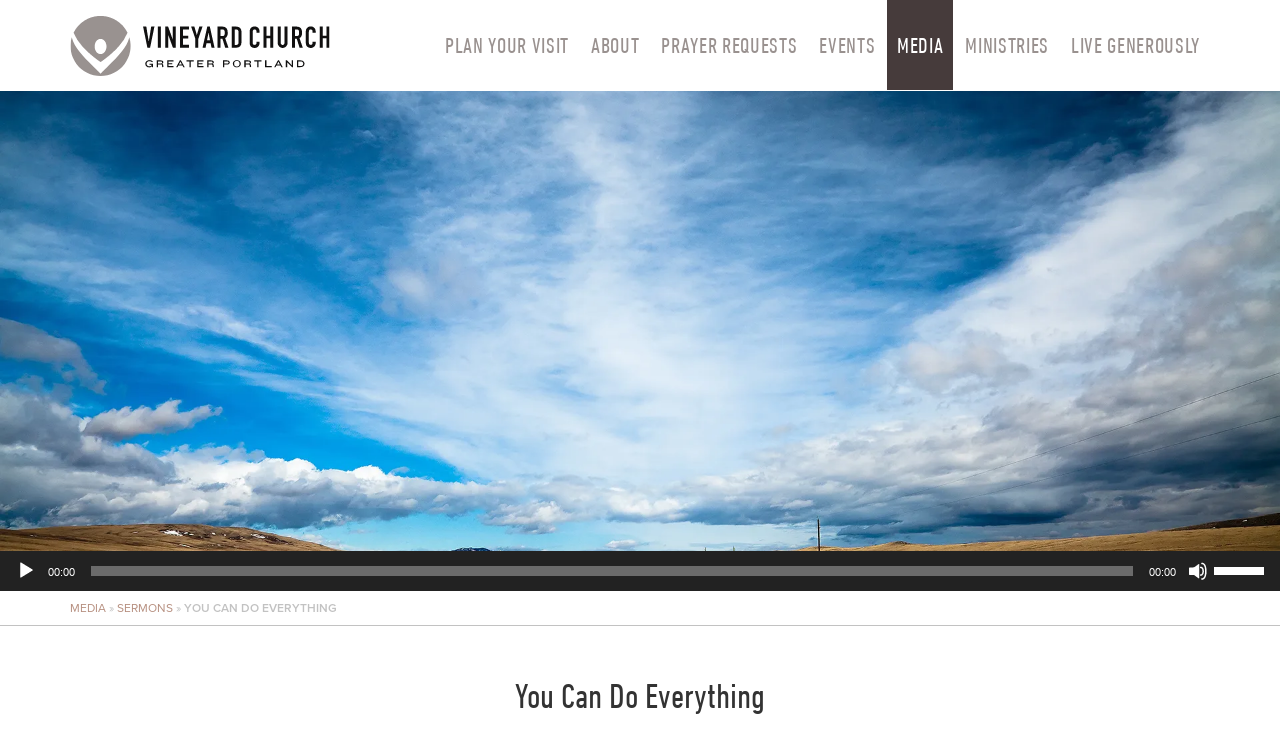

--- FILE ---
content_type: text/html; charset=UTF-8
request_url: https://vineyardportland.org/sermons/can-everything-mario-maston/
body_size: 25472
content:
<!DOCTYPE html>
<html class="no-js" lang="en-US">
<head>
  <meta charset="utf-8">
  <meta http-equiv="X-UA-Compatible" content="IE=edge"><script type="text/javascript">(window.NREUM||(NREUM={})).init={ajax:{deny_list:["bam.nr-data.net"]},feature_flags:["soft_nav"]};(window.NREUM||(NREUM={})).loader_config={licenseKey:"bf148200f7",applicationID:"235627705",browserID:"235628682"};;/*! For license information please see nr-loader-rum-1.308.0.min.js.LICENSE.txt */
(()=>{var e,t,r={163:(e,t,r)=>{"use strict";r.d(t,{j:()=>E});var n=r(384),i=r(1741);var a=r(2555);r(860).K7.genericEvents;const s="experimental.resources",o="register",c=e=>{if(!e||"string"!=typeof e)return!1;try{document.createDocumentFragment().querySelector(e)}catch{return!1}return!0};var d=r(2614),u=r(944),l=r(8122);const f="[data-nr-mask]",g=e=>(0,l.a)(e,(()=>{const e={feature_flags:[],experimental:{allow_registered_children:!1,resources:!1},mask_selector:"*",block_selector:"[data-nr-block]",mask_input_options:{color:!1,date:!1,"datetime-local":!1,email:!1,month:!1,number:!1,range:!1,search:!1,tel:!1,text:!1,time:!1,url:!1,week:!1,textarea:!1,select:!1,password:!0}};return{ajax:{deny_list:void 0,block_internal:!0,enabled:!0,autoStart:!0},api:{get allow_registered_children(){return e.feature_flags.includes(o)||e.experimental.allow_registered_children},set allow_registered_children(t){e.experimental.allow_registered_children=t},duplicate_registered_data:!1},browser_consent_mode:{enabled:!1},distributed_tracing:{enabled:void 0,exclude_newrelic_header:void 0,cors_use_newrelic_header:void 0,cors_use_tracecontext_headers:void 0,allowed_origins:void 0},get feature_flags(){return e.feature_flags},set feature_flags(t){e.feature_flags=t},generic_events:{enabled:!0,autoStart:!0},harvest:{interval:30},jserrors:{enabled:!0,autoStart:!0},logging:{enabled:!0,autoStart:!0},metrics:{enabled:!0,autoStart:!0},obfuscate:void 0,page_action:{enabled:!0},page_view_event:{enabled:!0,autoStart:!0},page_view_timing:{enabled:!0,autoStart:!0},performance:{capture_marks:!1,capture_measures:!1,capture_detail:!0,resources:{get enabled(){return e.feature_flags.includes(s)||e.experimental.resources},set enabled(t){e.experimental.resources=t},asset_types:[],first_party_domains:[],ignore_newrelic:!0}},privacy:{cookies_enabled:!0},proxy:{assets:void 0,beacon:void 0},session:{expiresMs:d.wk,inactiveMs:d.BB},session_replay:{autoStart:!0,enabled:!1,preload:!1,sampling_rate:10,error_sampling_rate:100,collect_fonts:!1,inline_images:!1,fix_stylesheets:!0,mask_all_inputs:!0,get mask_text_selector(){return e.mask_selector},set mask_text_selector(t){c(t)?e.mask_selector="".concat(t,",").concat(f):""===t||null===t?e.mask_selector=f:(0,u.R)(5,t)},get block_class(){return"nr-block"},get ignore_class(){return"nr-ignore"},get mask_text_class(){return"nr-mask"},get block_selector(){return e.block_selector},set block_selector(t){c(t)?e.block_selector+=",".concat(t):""!==t&&(0,u.R)(6,t)},get mask_input_options(){return e.mask_input_options},set mask_input_options(t){t&&"object"==typeof t?e.mask_input_options={...t,password:!0}:(0,u.R)(7,t)}},session_trace:{enabled:!0,autoStart:!0},soft_navigations:{enabled:!0,autoStart:!0},spa:{enabled:!0,autoStart:!0},ssl:void 0,user_actions:{enabled:!0,elementAttributes:["id","className","tagName","type"]}}})());var p=r(6154),m=r(9324);let h=0;const v={buildEnv:m.F3,distMethod:m.Xs,version:m.xv,originTime:p.WN},b={consented:!1},y={appMetadata:{},get consented(){return this.session?.state?.consent||b.consented},set consented(e){b.consented=e},customTransaction:void 0,denyList:void 0,disabled:!1,harvester:void 0,isolatedBacklog:!1,isRecording:!1,loaderType:void 0,maxBytes:3e4,obfuscator:void 0,onerror:void 0,ptid:void 0,releaseIds:{},session:void 0,timeKeeper:void 0,registeredEntities:[],jsAttributesMetadata:{bytes:0},get harvestCount(){return++h}},_=e=>{const t=(0,l.a)(e,y),r=Object.keys(v).reduce((e,t)=>(e[t]={value:v[t],writable:!1,configurable:!0,enumerable:!0},e),{});return Object.defineProperties(t,r)};var w=r(5701);const x=e=>{const t=e.startsWith("http");e+="/",r.p=t?e:"https://"+e};var R=r(7836),k=r(3241);const A={accountID:void 0,trustKey:void 0,agentID:void 0,licenseKey:void 0,applicationID:void 0,xpid:void 0},S=e=>(0,l.a)(e,A),T=new Set;function E(e,t={},r,s){let{init:o,info:c,loader_config:d,runtime:u={},exposed:l=!0}=t;if(!c){const e=(0,n.pV)();o=e.init,c=e.info,d=e.loader_config}e.init=g(o||{}),e.loader_config=S(d||{}),c.jsAttributes??={},p.bv&&(c.jsAttributes.isWorker=!0),e.info=(0,a.D)(c);const f=e.init,m=[c.beacon,c.errorBeacon];T.has(e.agentIdentifier)||(f.proxy.assets&&(x(f.proxy.assets),m.push(f.proxy.assets)),f.proxy.beacon&&m.push(f.proxy.beacon),e.beacons=[...m],function(e){const t=(0,n.pV)();Object.getOwnPropertyNames(i.W.prototype).forEach(r=>{const n=i.W.prototype[r];if("function"!=typeof n||"constructor"===n)return;let a=t[r];e[r]&&!1!==e.exposed&&"micro-agent"!==e.runtime?.loaderType&&(t[r]=(...t)=>{const n=e[r](...t);return a?a(...t):n})})}(e),(0,n.US)("activatedFeatures",w.B)),u.denyList=[...f.ajax.deny_list||[],...f.ajax.block_internal?m:[]],u.ptid=e.agentIdentifier,u.loaderType=r,e.runtime=_(u),T.has(e.agentIdentifier)||(e.ee=R.ee.get(e.agentIdentifier),e.exposed=l,(0,k.W)({agentIdentifier:e.agentIdentifier,drained:!!w.B?.[e.agentIdentifier],type:"lifecycle",name:"initialize",feature:void 0,data:e.config})),T.add(e.agentIdentifier)}},384:(e,t,r)=>{"use strict";r.d(t,{NT:()=>s,US:()=>u,Zm:()=>o,bQ:()=>d,dV:()=>c,pV:()=>l});var n=r(6154),i=r(1863),a=r(1910);const s={beacon:"bam.nr-data.net",errorBeacon:"bam.nr-data.net"};function o(){return n.gm.NREUM||(n.gm.NREUM={}),void 0===n.gm.newrelic&&(n.gm.newrelic=n.gm.NREUM),n.gm.NREUM}function c(){let e=o();return e.o||(e.o={ST:n.gm.setTimeout,SI:n.gm.setImmediate||n.gm.setInterval,CT:n.gm.clearTimeout,XHR:n.gm.XMLHttpRequest,REQ:n.gm.Request,EV:n.gm.Event,PR:n.gm.Promise,MO:n.gm.MutationObserver,FETCH:n.gm.fetch,WS:n.gm.WebSocket},(0,a.i)(...Object.values(e.o))),e}function d(e,t){let r=o();r.initializedAgents??={},t.initializedAt={ms:(0,i.t)(),date:new Date},r.initializedAgents[e]=t}function u(e,t){o()[e]=t}function l(){return function(){let e=o();const t=e.info||{};e.info={beacon:s.beacon,errorBeacon:s.errorBeacon,...t}}(),function(){let e=o();const t=e.init||{};e.init={...t}}(),c(),function(){let e=o();const t=e.loader_config||{};e.loader_config={...t}}(),o()}},782:(e,t,r)=>{"use strict";r.d(t,{T:()=>n});const n=r(860).K7.pageViewTiming},860:(e,t,r)=>{"use strict";r.d(t,{$J:()=>u,K7:()=>c,P3:()=>d,XX:()=>i,Yy:()=>o,df:()=>a,qY:()=>n,v4:()=>s});const n="events",i="jserrors",a="browser/blobs",s="rum",o="browser/logs",c={ajax:"ajax",genericEvents:"generic_events",jserrors:i,logging:"logging",metrics:"metrics",pageAction:"page_action",pageViewEvent:"page_view_event",pageViewTiming:"page_view_timing",sessionReplay:"session_replay",sessionTrace:"session_trace",softNav:"soft_navigations",spa:"spa"},d={[c.pageViewEvent]:1,[c.pageViewTiming]:2,[c.metrics]:3,[c.jserrors]:4,[c.spa]:5,[c.ajax]:6,[c.sessionTrace]:7,[c.softNav]:8,[c.sessionReplay]:9,[c.logging]:10,[c.genericEvents]:11},u={[c.pageViewEvent]:s,[c.pageViewTiming]:n,[c.ajax]:n,[c.spa]:n,[c.softNav]:n,[c.metrics]:i,[c.jserrors]:i,[c.sessionTrace]:a,[c.sessionReplay]:a,[c.logging]:o,[c.genericEvents]:"ins"}},944:(e,t,r)=>{"use strict";r.d(t,{R:()=>i});var n=r(3241);function i(e,t){"function"==typeof console.debug&&(console.debug("New Relic Warning: https://github.com/newrelic/newrelic-browser-agent/blob/main/docs/warning-codes.md#".concat(e),t),(0,n.W)({agentIdentifier:null,drained:null,type:"data",name:"warn",feature:"warn",data:{code:e,secondary:t}}))}},1687:(e,t,r)=>{"use strict";r.d(t,{Ak:()=>d,Ze:()=>f,x3:()=>u});var n=r(3241),i=r(7836),a=r(3606),s=r(860),o=r(2646);const c={};function d(e,t){const r={staged:!1,priority:s.P3[t]||0};l(e),c[e].get(t)||c[e].set(t,r)}function u(e,t){e&&c[e]&&(c[e].get(t)&&c[e].delete(t),p(e,t,!1),c[e].size&&g(e))}function l(e){if(!e)throw new Error("agentIdentifier required");c[e]||(c[e]=new Map)}function f(e="",t="feature",r=!1){if(l(e),!e||!c[e].get(t)||r)return p(e,t);c[e].get(t).staged=!0,g(e)}function g(e){const t=Array.from(c[e]);t.every(([e,t])=>t.staged)&&(t.sort((e,t)=>e[1].priority-t[1].priority),t.forEach(([t])=>{c[e].delete(t),p(e,t)}))}function p(e,t,r=!0){const s=e?i.ee.get(e):i.ee,c=a.i.handlers;if(!s.aborted&&s.backlog&&c){if((0,n.W)({agentIdentifier:e,type:"lifecycle",name:"drain",feature:t}),r){const e=s.backlog[t],r=c[t];if(r){for(let t=0;e&&t<e.length;++t)m(e[t],r);Object.entries(r).forEach(([e,t])=>{Object.values(t||{}).forEach(t=>{t[0]?.on&&t[0]?.context()instanceof o.y&&t[0].on(e,t[1])})})}}s.isolatedBacklog||delete c[t],s.backlog[t]=null,s.emit("drain-"+t,[])}}function m(e,t){var r=e[1];Object.values(t[r]||{}).forEach(t=>{var r=e[0];if(t[0]===r){var n=t[1],i=e[3],a=e[2];n.apply(i,a)}})}},1738:(e,t,r)=>{"use strict";r.d(t,{U:()=>g,Y:()=>f});var n=r(3241),i=r(9908),a=r(1863),s=r(944),o=r(5701),c=r(3969),d=r(8362),u=r(860),l=r(4261);function f(e,t,r,a){const f=a||r;!f||f[e]&&f[e]!==d.d.prototype[e]||(f[e]=function(){(0,i.p)(c.xV,["API/"+e+"/called"],void 0,u.K7.metrics,r.ee),(0,n.W)({agentIdentifier:r.agentIdentifier,drained:!!o.B?.[r.agentIdentifier],type:"data",name:"api",feature:l.Pl+e,data:{}});try{return t.apply(this,arguments)}catch(e){(0,s.R)(23,e)}})}function g(e,t,r,n,s){const o=e.info;null===r?delete o.jsAttributes[t]:o.jsAttributes[t]=r,(s||null===r)&&(0,i.p)(l.Pl+n,[(0,a.t)(),t,r],void 0,"session",e.ee)}},1741:(e,t,r)=>{"use strict";r.d(t,{W:()=>a});var n=r(944),i=r(4261);class a{#e(e,...t){if(this[e]!==a.prototype[e])return this[e](...t);(0,n.R)(35,e)}addPageAction(e,t){return this.#e(i.hG,e,t)}register(e){return this.#e(i.eY,e)}recordCustomEvent(e,t){return this.#e(i.fF,e,t)}setPageViewName(e,t){return this.#e(i.Fw,e,t)}setCustomAttribute(e,t,r){return this.#e(i.cD,e,t,r)}noticeError(e,t){return this.#e(i.o5,e,t)}setUserId(e,t=!1){return this.#e(i.Dl,e,t)}setApplicationVersion(e){return this.#e(i.nb,e)}setErrorHandler(e){return this.#e(i.bt,e)}addRelease(e,t){return this.#e(i.k6,e,t)}log(e,t){return this.#e(i.$9,e,t)}start(){return this.#e(i.d3)}finished(e){return this.#e(i.BL,e)}recordReplay(){return this.#e(i.CH)}pauseReplay(){return this.#e(i.Tb)}addToTrace(e){return this.#e(i.U2,e)}setCurrentRouteName(e){return this.#e(i.PA,e)}interaction(e){return this.#e(i.dT,e)}wrapLogger(e,t,r){return this.#e(i.Wb,e,t,r)}measure(e,t){return this.#e(i.V1,e,t)}consent(e){return this.#e(i.Pv,e)}}},1863:(e,t,r)=>{"use strict";function n(){return Math.floor(performance.now())}r.d(t,{t:()=>n})},1910:(e,t,r)=>{"use strict";r.d(t,{i:()=>a});var n=r(944);const i=new Map;function a(...e){return e.every(e=>{if(i.has(e))return i.get(e);const t="function"==typeof e?e.toString():"",r=t.includes("[native code]"),a=t.includes("nrWrapper");return r||a||(0,n.R)(64,e?.name||t),i.set(e,r),r})}},2555:(e,t,r)=>{"use strict";r.d(t,{D:()=>o,f:()=>s});var n=r(384),i=r(8122);const a={beacon:n.NT.beacon,errorBeacon:n.NT.errorBeacon,licenseKey:void 0,applicationID:void 0,sa:void 0,queueTime:void 0,applicationTime:void 0,ttGuid:void 0,user:void 0,account:void 0,product:void 0,extra:void 0,jsAttributes:{},userAttributes:void 0,atts:void 0,transactionName:void 0,tNamePlain:void 0};function s(e){try{return!!e.licenseKey&&!!e.errorBeacon&&!!e.applicationID}catch(e){return!1}}const o=e=>(0,i.a)(e,a)},2614:(e,t,r)=>{"use strict";r.d(t,{BB:()=>s,H3:()=>n,g:()=>d,iL:()=>c,tS:()=>o,uh:()=>i,wk:()=>a});const n="NRBA",i="SESSION",a=144e5,s=18e5,o={STARTED:"session-started",PAUSE:"session-pause",RESET:"session-reset",RESUME:"session-resume",UPDATE:"session-update"},c={SAME_TAB:"same-tab",CROSS_TAB:"cross-tab"},d={OFF:0,FULL:1,ERROR:2}},2646:(e,t,r)=>{"use strict";r.d(t,{y:()=>n});class n{constructor(e){this.contextId=e}}},2843:(e,t,r)=>{"use strict";r.d(t,{G:()=>a,u:()=>i});var n=r(3878);function i(e,t=!1,r,i){(0,n.DD)("visibilitychange",function(){if(t)return void("hidden"===document.visibilityState&&e());e(document.visibilityState)},r,i)}function a(e,t,r){(0,n.sp)("pagehide",e,t,r)}},3241:(e,t,r)=>{"use strict";r.d(t,{W:()=>a});var n=r(6154);const i="newrelic";function a(e={}){try{n.gm.dispatchEvent(new CustomEvent(i,{detail:e}))}catch(e){}}},3606:(e,t,r)=>{"use strict";r.d(t,{i:()=>a});var n=r(9908);a.on=s;var i=a.handlers={};function a(e,t,r,a){s(a||n.d,i,e,t,r)}function s(e,t,r,i,a){a||(a="feature"),e||(e=n.d);var s=t[a]=t[a]||{};(s[r]=s[r]||[]).push([e,i])}},3878:(e,t,r)=>{"use strict";function n(e,t){return{capture:e,passive:!1,signal:t}}function i(e,t,r=!1,i){window.addEventListener(e,t,n(r,i))}function a(e,t,r=!1,i){document.addEventListener(e,t,n(r,i))}r.d(t,{DD:()=>a,jT:()=>n,sp:()=>i})},3969:(e,t,r)=>{"use strict";r.d(t,{TZ:()=>n,XG:()=>o,rs:()=>i,xV:()=>s,z_:()=>a});const n=r(860).K7.metrics,i="sm",a="cm",s="storeSupportabilityMetrics",o="storeEventMetrics"},4234:(e,t,r)=>{"use strict";r.d(t,{W:()=>a});var n=r(7836),i=r(1687);class a{constructor(e,t){this.agentIdentifier=e,this.ee=n.ee.get(e),this.featureName=t,this.blocked=!1}deregisterDrain(){(0,i.x3)(this.agentIdentifier,this.featureName)}}},4261:(e,t,r)=>{"use strict";r.d(t,{$9:()=>d,BL:()=>o,CH:()=>g,Dl:()=>_,Fw:()=>y,PA:()=>h,Pl:()=>n,Pv:()=>k,Tb:()=>l,U2:()=>a,V1:()=>R,Wb:()=>x,bt:()=>b,cD:()=>v,d3:()=>w,dT:()=>c,eY:()=>p,fF:()=>f,hG:()=>i,k6:()=>s,nb:()=>m,o5:()=>u});const n="api-",i="addPageAction",a="addToTrace",s="addRelease",o="finished",c="interaction",d="log",u="noticeError",l="pauseReplay",f="recordCustomEvent",g="recordReplay",p="register",m="setApplicationVersion",h="setCurrentRouteName",v="setCustomAttribute",b="setErrorHandler",y="setPageViewName",_="setUserId",w="start",x="wrapLogger",R="measure",k="consent"},5289:(e,t,r)=>{"use strict";r.d(t,{GG:()=>s,Qr:()=>c,sB:()=>o});var n=r(3878),i=r(6389);function a(){return"undefined"==typeof document||"complete"===document.readyState}function s(e,t){if(a())return e();const r=(0,i.J)(e),s=setInterval(()=>{a()&&(clearInterval(s),r())},500);(0,n.sp)("load",r,t)}function o(e){if(a())return e();(0,n.DD)("DOMContentLoaded",e)}function c(e){if(a())return e();(0,n.sp)("popstate",e)}},5607:(e,t,r)=>{"use strict";r.d(t,{W:()=>n});const n=(0,r(9566).bz)()},5701:(e,t,r)=>{"use strict";r.d(t,{B:()=>a,t:()=>s});var n=r(3241);const i=new Set,a={};function s(e,t){const r=t.agentIdentifier;a[r]??={},e&&"object"==typeof e&&(i.has(r)||(t.ee.emit("rumresp",[e]),a[r]=e,i.add(r),(0,n.W)({agentIdentifier:r,loaded:!0,drained:!0,type:"lifecycle",name:"load",feature:void 0,data:e})))}},6154:(e,t,r)=>{"use strict";r.d(t,{OF:()=>c,RI:()=>i,WN:()=>u,bv:()=>a,eN:()=>l,gm:()=>s,mw:()=>o,sb:()=>d});var n=r(1863);const i="undefined"!=typeof window&&!!window.document,a="undefined"!=typeof WorkerGlobalScope&&("undefined"!=typeof self&&self instanceof WorkerGlobalScope&&self.navigator instanceof WorkerNavigator||"undefined"!=typeof globalThis&&globalThis instanceof WorkerGlobalScope&&globalThis.navigator instanceof WorkerNavigator),s=i?window:"undefined"!=typeof WorkerGlobalScope&&("undefined"!=typeof self&&self instanceof WorkerGlobalScope&&self||"undefined"!=typeof globalThis&&globalThis instanceof WorkerGlobalScope&&globalThis),o=Boolean("hidden"===s?.document?.visibilityState),c=/iPad|iPhone|iPod/.test(s.navigator?.userAgent),d=c&&"undefined"==typeof SharedWorker,u=((()=>{const e=s.navigator?.userAgent?.match(/Firefox[/\s](\d+\.\d+)/);Array.isArray(e)&&e.length>=2&&e[1]})(),Date.now()-(0,n.t)()),l=()=>"undefined"!=typeof PerformanceNavigationTiming&&s?.performance?.getEntriesByType("navigation")?.[0]?.responseStart},6389:(e,t,r)=>{"use strict";function n(e,t=500,r={}){const n=r?.leading||!1;let i;return(...r)=>{n&&void 0===i&&(e.apply(this,r),i=setTimeout(()=>{i=clearTimeout(i)},t)),n||(clearTimeout(i),i=setTimeout(()=>{e.apply(this,r)},t))}}function i(e){let t=!1;return(...r)=>{t||(t=!0,e.apply(this,r))}}r.d(t,{J:()=>i,s:()=>n})},6630:(e,t,r)=>{"use strict";r.d(t,{T:()=>n});const n=r(860).K7.pageViewEvent},7699:(e,t,r)=>{"use strict";r.d(t,{It:()=>a,KC:()=>o,No:()=>i,qh:()=>s});var n=r(860);const i=16e3,a=1e6,s="SESSION_ERROR",o={[n.K7.logging]:!0,[n.K7.genericEvents]:!1,[n.K7.jserrors]:!1,[n.K7.ajax]:!1}},7836:(e,t,r)=>{"use strict";r.d(t,{P:()=>o,ee:()=>c});var n=r(384),i=r(8990),a=r(2646),s=r(5607);const o="nr@context:".concat(s.W),c=function e(t,r){var n={},s={},u={},l=!1;try{l=16===r.length&&d.initializedAgents?.[r]?.runtime.isolatedBacklog}catch(e){}var f={on:p,addEventListener:p,removeEventListener:function(e,t){var r=n[e];if(!r)return;for(var i=0;i<r.length;i++)r[i]===t&&r.splice(i,1)},emit:function(e,r,n,i,a){!1!==a&&(a=!0);if(c.aborted&&!i)return;t&&a&&t.emit(e,r,n);var o=g(n);m(e).forEach(e=>{e.apply(o,r)});var d=v()[s[e]];d&&d.push([f,e,r,o]);return o},get:h,listeners:m,context:g,buffer:function(e,t){const r=v();if(t=t||"feature",f.aborted)return;Object.entries(e||{}).forEach(([e,n])=>{s[n]=t,t in r||(r[t]=[])})},abort:function(){f._aborted=!0,Object.keys(f.backlog).forEach(e=>{delete f.backlog[e]})},isBuffering:function(e){return!!v()[s[e]]},debugId:r,backlog:l?{}:t&&"object"==typeof t.backlog?t.backlog:{},isolatedBacklog:l};return Object.defineProperty(f,"aborted",{get:()=>{let e=f._aborted||!1;return e||(t&&(e=t.aborted),e)}}),f;function g(e){return e&&e instanceof a.y?e:e?(0,i.I)(e,o,()=>new a.y(o)):new a.y(o)}function p(e,t){n[e]=m(e).concat(t)}function m(e){return n[e]||[]}function h(t){return u[t]=u[t]||e(f,t)}function v(){return f.backlog}}(void 0,"globalEE"),d=(0,n.Zm)();d.ee||(d.ee=c)},8122:(e,t,r)=>{"use strict";r.d(t,{a:()=>i});var n=r(944);function i(e,t){try{if(!e||"object"!=typeof e)return(0,n.R)(3);if(!t||"object"!=typeof t)return(0,n.R)(4);const r=Object.create(Object.getPrototypeOf(t),Object.getOwnPropertyDescriptors(t)),a=0===Object.keys(r).length?e:r;for(let s in a)if(void 0!==e[s])try{if(null===e[s]){r[s]=null;continue}Array.isArray(e[s])&&Array.isArray(t[s])?r[s]=Array.from(new Set([...e[s],...t[s]])):"object"==typeof e[s]&&"object"==typeof t[s]?r[s]=i(e[s],t[s]):r[s]=e[s]}catch(e){r[s]||(0,n.R)(1,e)}return r}catch(e){(0,n.R)(2,e)}}},8362:(e,t,r)=>{"use strict";r.d(t,{d:()=>a});var n=r(9566),i=r(1741);class a extends i.W{agentIdentifier=(0,n.LA)(16)}},8374:(e,t,r)=>{r.nc=(()=>{try{return document?.currentScript?.nonce}catch(e){}return""})()},8990:(e,t,r)=>{"use strict";r.d(t,{I:()=>i});var n=Object.prototype.hasOwnProperty;function i(e,t,r){if(n.call(e,t))return e[t];var i=r();if(Object.defineProperty&&Object.keys)try{return Object.defineProperty(e,t,{value:i,writable:!0,enumerable:!1}),i}catch(e){}return e[t]=i,i}},9324:(e,t,r)=>{"use strict";r.d(t,{F3:()=>i,Xs:()=>a,xv:()=>n});const n="1.308.0",i="PROD",a="CDN"},9566:(e,t,r)=>{"use strict";r.d(t,{LA:()=>o,bz:()=>s});var n=r(6154);const i="xxxxxxxx-xxxx-4xxx-yxxx-xxxxxxxxxxxx";function a(e,t){return e?15&e[t]:16*Math.random()|0}function s(){const e=n.gm?.crypto||n.gm?.msCrypto;let t,r=0;return e&&e.getRandomValues&&(t=e.getRandomValues(new Uint8Array(30))),i.split("").map(e=>"x"===e?a(t,r++).toString(16):"y"===e?(3&a()|8).toString(16):e).join("")}function o(e){const t=n.gm?.crypto||n.gm?.msCrypto;let r,i=0;t&&t.getRandomValues&&(r=t.getRandomValues(new Uint8Array(e)));const s=[];for(var o=0;o<e;o++)s.push(a(r,i++).toString(16));return s.join("")}},9908:(e,t,r)=>{"use strict";r.d(t,{d:()=>n,p:()=>i});var n=r(7836).ee.get("handle");function i(e,t,r,i,a){a?(a.buffer([e],i),a.emit(e,t,r)):(n.buffer([e],i),n.emit(e,t,r))}}},n={};function i(e){var t=n[e];if(void 0!==t)return t.exports;var a=n[e]={exports:{}};return r[e](a,a.exports,i),a.exports}i.m=r,i.d=(e,t)=>{for(var r in t)i.o(t,r)&&!i.o(e,r)&&Object.defineProperty(e,r,{enumerable:!0,get:t[r]})},i.f={},i.e=e=>Promise.all(Object.keys(i.f).reduce((t,r)=>(i.f[r](e,t),t),[])),i.u=e=>"nr-rum-1.308.0.min.js",i.o=(e,t)=>Object.prototype.hasOwnProperty.call(e,t),e={},t="NRBA-1.308.0.PROD:",i.l=(r,n,a,s)=>{if(e[r])e[r].push(n);else{var o,c;if(void 0!==a)for(var d=document.getElementsByTagName("script"),u=0;u<d.length;u++){var l=d[u];if(l.getAttribute("src")==r||l.getAttribute("data-webpack")==t+a){o=l;break}}if(!o){c=!0;var f={296:"sha512-+MIMDsOcckGXa1EdWHqFNv7P+JUkd5kQwCBr3KE6uCvnsBNUrdSt4a/3/L4j4TxtnaMNjHpza2/erNQbpacJQA=="};(o=document.createElement("script")).charset="utf-8",i.nc&&o.setAttribute("nonce",i.nc),o.setAttribute("data-webpack",t+a),o.src=r,0!==o.src.indexOf(window.location.origin+"/")&&(o.crossOrigin="anonymous"),f[s]&&(o.integrity=f[s])}e[r]=[n];var g=(t,n)=>{o.onerror=o.onload=null,clearTimeout(p);var i=e[r];if(delete e[r],o.parentNode&&o.parentNode.removeChild(o),i&&i.forEach(e=>e(n)),t)return t(n)},p=setTimeout(g.bind(null,void 0,{type:"timeout",target:o}),12e4);o.onerror=g.bind(null,o.onerror),o.onload=g.bind(null,o.onload),c&&document.head.appendChild(o)}},i.r=e=>{"undefined"!=typeof Symbol&&Symbol.toStringTag&&Object.defineProperty(e,Symbol.toStringTag,{value:"Module"}),Object.defineProperty(e,"__esModule",{value:!0})},i.p="https://js-agent.newrelic.com/",(()=>{var e={374:0,840:0};i.f.j=(t,r)=>{var n=i.o(e,t)?e[t]:void 0;if(0!==n)if(n)r.push(n[2]);else{var a=new Promise((r,i)=>n=e[t]=[r,i]);r.push(n[2]=a);var s=i.p+i.u(t),o=new Error;i.l(s,r=>{if(i.o(e,t)&&(0!==(n=e[t])&&(e[t]=void 0),n)){var a=r&&("load"===r.type?"missing":r.type),s=r&&r.target&&r.target.src;o.message="Loading chunk "+t+" failed: ("+a+": "+s+")",o.name="ChunkLoadError",o.type=a,o.request=s,n[1](o)}},"chunk-"+t,t)}};var t=(t,r)=>{var n,a,[s,o,c]=r,d=0;if(s.some(t=>0!==e[t])){for(n in o)i.o(o,n)&&(i.m[n]=o[n]);if(c)c(i)}for(t&&t(r);d<s.length;d++)a=s[d],i.o(e,a)&&e[a]&&e[a][0](),e[a]=0},r=self["webpackChunk:NRBA-1.308.0.PROD"]=self["webpackChunk:NRBA-1.308.0.PROD"]||[];r.forEach(t.bind(null,0)),r.push=t.bind(null,r.push.bind(r))})(),(()=>{"use strict";i(8374);var e=i(8362),t=i(860);const r=Object.values(t.K7);var n=i(163);var a=i(9908),s=i(1863),o=i(4261),c=i(1738);var d=i(1687),u=i(4234),l=i(5289),f=i(6154),g=i(944),p=i(384);const m=e=>f.RI&&!0===e?.privacy.cookies_enabled;function h(e){return!!(0,p.dV)().o.MO&&m(e)&&!0===e?.session_trace.enabled}var v=i(6389),b=i(7699);class y extends u.W{constructor(e,t){super(e.agentIdentifier,t),this.agentRef=e,this.abortHandler=void 0,this.featAggregate=void 0,this.loadedSuccessfully=void 0,this.onAggregateImported=new Promise(e=>{this.loadedSuccessfully=e}),this.deferred=Promise.resolve(),!1===e.init[this.featureName].autoStart?this.deferred=new Promise((t,r)=>{this.ee.on("manual-start-all",(0,v.J)(()=>{(0,d.Ak)(e.agentIdentifier,this.featureName),t()}))}):(0,d.Ak)(e.agentIdentifier,t)}importAggregator(e,t,r={}){if(this.featAggregate)return;const n=async()=>{let n;await this.deferred;try{if(m(e.init)){const{setupAgentSession:t}=await i.e(296).then(i.bind(i,3305));n=t(e)}}catch(e){(0,g.R)(20,e),this.ee.emit("internal-error",[e]),(0,a.p)(b.qh,[e],void 0,this.featureName,this.ee)}try{if(!this.#t(this.featureName,n,e.init))return(0,d.Ze)(this.agentIdentifier,this.featureName),void this.loadedSuccessfully(!1);const{Aggregate:i}=await t();this.featAggregate=new i(e,r),e.runtime.harvester.initializedAggregates.push(this.featAggregate),this.loadedSuccessfully(!0)}catch(e){(0,g.R)(34,e),this.abortHandler?.(),(0,d.Ze)(this.agentIdentifier,this.featureName,!0),this.loadedSuccessfully(!1),this.ee&&this.ee.abort()}};f.RI?(0,l.GG)(()=>n(),!0):n()}#t(e,r,n){if(this.blocked)return!1;switch(e){case t.K7.sessionReplay:return h(n)&&!!r;case t.K7.sessionTrace:return!!r;default:return!0}}}var _=i(6630),w=i(2614),x=i(3241);class R extends y{static featureName=_.T;constructor(e){var t;super(e,_.T),this.setupInspectionEvents(e.agentIdentifier),t=e,(0,c.Y)(o.Fw,function(e,r){"string"==typeof e&&("/"!==e.charAt(0)&&(e="/"+e),t.runtime.customTransaction=(r||"http://custom.transaction")+e,(0,a.p)(o.Pl+o.Fw,[(0,s.t)()],void 0,void 0,t.ee))},t),this.importAggregator(e,()=>i.e(296).then(i.bind(i,3943)))}setupInspectionEvents(e){const t=(t,r)=>{t&&(0,x.W)({agentIdentifier:e,timeStamp:t.timeStamp,loaded:"complete"===t.target.readyState,type:"window",name:r,data:t.target.location+""})};(0,l.sB)(e=>{t(e,"DOMContentLoaded")}),(0,l.GG)(e=>{t(e,"load")}),(0,l.Qr)(e=>{t(e,"navigate")}),this.ee.on(w.tS.UPDATE,(t,r)=>{(0,x.W)({agentIdentifier:e,type:"lifecycle",name:"session",data:r})})}}class k extends e.d{constructor(e){var t;(super(),f.gm)?(this.features={},(0,p.bQ)(this.agentIdentifier,this),this.desiredFeatures=new Set(e.features||[]),this.desiredFeatures.add(R),(0,n.j)(this,e,e.loaderType||"agent"),t=this,(0,c.Y)(o.cD,function(e,r,n=!1){if("string"==typeof e){if(["string","number","boolean"].includes(typeof r)||null===r)return(0,c.U)(t,e,r,o.cD,n);(0,g.R)(40,typeof r)}else(0,g.R)(39,typeof e)},t),function(e){(0,c.Y)(o.Dl,function(t,r=!1){if("string"!=typeof t&&null!==t)return void(0,g.R)(41,typeof t);const n=e.info.jsAttributes["enduser.id"];r&&null!=n&&n!==t?(0,a.p)(o.Pl+"setUserIdAndResetSession",[t],void 0,"session",e.ee):(0,c.U)(e,"enduser.id",t,o.Dl,!0)},e)}(this),function(e){(0,c.Y)(o.nb,function(t){if("string"==typeof t||null===t)return(0,c.U)(e,"application.version",t,o.nb,!1);(0,g.R)(42,typeof t)},e)}(this),function(e){(0,c.Y)(o.d3,function(){e.ee.emit("manual-start-all")},e)}(this),function(e){(0,c.Y)(o.Pv,function(t=!0){if("boolean"==typeof t){if((0,a.p)(o.Pl+o.Pv,[t],void 0,"session",e.ee),e.runtime.consented=t,t){const t=e.features.page_view_event;t.onAggregateImported.then(e=>{const r=t.featAggregate;e&&!r.sentRum&&r.sendRum()})}}else(0,g.R)(65,typeof t)},e)}(this),this.run()):(0,g.R)(21)}get config(){return{info:this.info,init:this.init,loader_config:this.loader_config,runtime:this.runtime}}get api(){return this}run(){try{const e=function(e){const t={};return r.forEach(r=>{t[r]=!!e[r]?.enabled}),t}(this.init),n=[...this.desiredFeatures];n.sort((e,r)=>t.P3[e.featureName]-t.P3[r.featureName]),n.forEach(r=>{if(!e[r.featureName]&&r.featureName!==t.K7.pageViewEvent)return;if(r.featureName===t.K7.spa)return void(0,g.R)(67);const n=function(e){switch(e){case t.K7.ajax:return[t.K7.jserrors];case t.K7.sessionTrace:return[t.K7.ajax,t.K7.pageViewEvent];case t.K7.sessionReplay:return[t.K7.sessionTrace];case t.K7.pageViewTiming:return[t.K7.pageViewEvent];default:return[]}}(r.featureName).filter(e=>!(e in this.features));n.length>0&&(0,g.R)(36,{targetFeature:r.featureName,missingDependencies:n}),this.features[r.featureName]=new r(this)})}catch(e){(0,g.R)(22,e);for(const e in this.features)this.features[e].abortHandler?.();const t=(0,p.Zm)();delete t.initializedAgents[this.agentIdentifier]?.features,delete this.sharedAggregator;return t.ee.get(this.agentIdentifier).abort(),!1}}}var A=i(2843),S=i(782);class T extends y{static featureName=S.T;constructor(e){super(e,S.T),f.RI&&((0,A.u)(()=>(0,a.p)("docHidden",[(0,s.t)()],void 0,S.T,this.ee),!0),(0,A.G)(()=>(0,a.p)("winPagehide",[(0,s.t)()],void 0,S.T,this.ee)),this.importAggregator(e,()=>i.e(296).then(i.bind(i,2117))))}}var E=i(3969);class I extends y{static featureName=E.TZ;constructor(e){super(e,E.TZ),f.RI&&document.addEventListener("securitypolicyviolation",e=>{(0,a.p)(E.xV,["Generic/CSPViolation/Detected"],void 0,this.featureName,this.ee)}),this.importAggregator(e,()=>i.e(296).then(i.bind(i,9623)))}}new k({features:[R,T,I],loaderType:"lite"})})()})();</script>
  <title>You Can Do Everything - Vineyard Church of Greater Portland</title>
  <meta name="viewport" content="width=device-width, initial-scale=1">
  <script type="text/javascript" src="//use.typekit.net/cxv5xyd.js"></script>
  <script type="text/javascript">try{Typekit.load();}catch(e){}</script>
  <link href="/wp-content/themes/portland-vineyard/favicon.ico" rel="shortcut icon">
  <meta name='robots' content='index, follow, max-image-preview:large, max-snippet:-1, max-video-preview:-1' />

	<!-- This site is optimized with the Yoast SEO plugin v26.7 - https://yoast.com/wordpress/plugins/seo/ -->
	<link rel="canonical" href="https://vineyardportland.org/sermons/can-everything-mario-maston/" />
	<meta property="og:locale" content="en_US" />
	<meta property="og:type" content="article" />
	<meta property="og:title" content="You Can Do Everything - Vineyard Church of Greater Portland" />
	<meta property="og:url" content="https://vineyardportland.org/sermons/can-everything-mario-maston/" />
	<meta property="og:site_name" content="Vineyard Church of Greater Portland" />
	<meta property="article:publisher" content="https://www.facebook.com/vineyardchurchofgreaterportland" />
	<meta property="article:modified_time" content="2015-04-09T13:02:06+00:00" />
	<script type="application/ld+json" class="yoast-schema-graph">{"@context":"https://schema.org","@graph":[{"@type":"WebPage","@id":"https://vineyardportland.org/sermons/can-everything-mario-maston/","url":"https://vineyardportland.org/sermons/can-everything-mario-maston/","name":"You Can Do Everything - Vineyard Church of Greater Portland","isPartOf":{"@id":"https://vineyardportland.org/#website"},"datePublished":"2014-07-27T16:47:27+00:00","dateModified":"2015-04-09T13:02:06+00:00","breadcrumb":{"@id":"https://vineyardportland.org/sermons/can-everything-mario-maston/#breadcrumb"},"inLanguage":"en-US","potentialAction":[{"@type":"ReadAction","target":["https://vineyardportland.org/sermons/can-everything-mario-maston/"]}]},{"@type":"BreadcrumbList","@id":"https://vineyardportland.org/sermons/can-everything-mario-maston/#breadcrumb","itemListElement":[{"@type":"ListItem","position":1,"name":"Sermons","item":"https://vineyardportland.org/sermons/"},{"@type":"ListItem","position":2,"name":"You Can Do Everything"}]},{"@type":"WebSite","@id":"https://vineyardportland.org/#website","url":"https://vineyardportland.org/","name":"Vineyard Church of Greater Portland","description":"","potentialAction":[{"@type":"SearchAction","target":{"@type":"EntryPoint","urlTemplate":"https://vineyardportland.org/?s={search_term_string}"},"query-input":{"@type":"PropertyValueSpecification","valueRequired":true,"valueName":"search_term_string"}}],"inLanguage":"en-US"}]}</script>
	<!-- / Yoast SEO plugin. -->


<link rel='dns-prefetch' href='//ajax.googleapis.com' />
<link rel='dns-prefetch' href='//stats.wp.com' />
<link rel='dns-prefetch' href='//v0.wordpress.com' />
<link rel='preconnect' href='//i0.wp.com' />
<link rel="alternate" title="oEmbed (JSON)" type="application/json+oembed" href="https://vineyardportland.org/wp-json/oembed/1.0/embed?url=https%3A%2F%2Fvineyardportland.org%2Fsermons%2Fcan-everything-mario-maston%2F" />
<link rel="alternate" title="oEmbed (XML)" type="text/xml+oembed" href="https://vineyardportland.org/wp-json/oembed/1.0/embed?url=https%3A%2F%2Fvineyardportland.org%2Fsermons%2Fcan-everything-mario-maston%2F&#038;format=xml" />
<style id='wp-img-auto-sizes-contain-inline-css' type='text/css'>
img:is([sizes=auto i],[sizes^="auto," i]){contain-intrinsic-size:3000px 1500px}
/*# sourceURL=wp-img-auto-sizes-contain-inline-css */
</style>
<style id='wp-emoji-styles-inline-css' type='text/css'>

	img.wp-smiley, img.emoji {
		display: inline !important;
		border: none !important;
		box-shadow: none !important;
		height: 1em !important;
		width: 1em !important;
		margin: 0 0.07em !important;
		vertical-align: -0.1em !important;
		background: none !important;
		padding: 0 !important;
	}
/*# sourceURL=wp-emoji-styles-inline-css */
</style>
<link rel='stylesheet' id='events-manager-css' href='/wp-content/plugins/events-manager/includes/css/events-manager.min.css?ver=7.2.3.1' type='text/css' media='all' />
<style id='events-manager-inline-css' type='text/css'>
body .em { --font-family : inherit; --font-weight : inherit; --font-size : 1em; --line-height : inherit; }
/*# sourceURL=events-manager-inline-css */
</style>
<link rel='stylesheet' id='__EPYT__style-css' href='/wp-content/plugins/youtube-embed-plus/styles/ytprefs.min.css?ver=14.2.4' type='text/css' media='all' />
<style id='__EPYT__style-inline-css' type='text/css'>

                .epyt-gallery-thumb {
                        width: 33.333%;
                }
                
/*# sourceURL=__EPYT__style-inline-css */
</style>
<link rel='stylesheet' id='roots_main-css' href='/wp-content/themes/portland-vineyard/assets/css/main.min.css?ver=41db8e2350e0d3df21d4d315b9baa6b7' type='text/css' media='all' />
<script type="text/javascript" src="//ajax.googleapis.com/ajax/libs/jquery/1.11.0/jquery.min.js" id="jquery-js"></script>
<script>window.jQuery || document.write('<script src="https://vineyardportland.org/wp-content/themes/portland-vineyard/assets/js/vendor/jquery-1.11.0.min.js"><\/script>')</script>
<script type="text/javascript" src="/wp-includes/js/jquery/ui/core.min.js?ver=1.13.3" id="jquery-ui-core-js"></script>
<script type="text/javascript" src="/wp-includes/js/jquery/ui/mouse.min.js?ver=1.13.3" id="jquery-ui-mouse-js"></script>
<script type="text/javascript" src="/wp-includes/js/jquery/ui/sortable.min.js?ver=1.13.3" id="jquery-ui-sortable-js"></script>
<script type="text/javascript" src="/wp-includes/js/jquery/ui/datepicker.min.js?ver=1.13.3" id="jquery-ui-datepicker-js"></script>
<script type="text/javascript" id="jquery-ui-datepicker-js-after">
/* <![CDATA[ */
jQuery(function(jQuery){jQuery.datepicker.setDefaults({"closeText":"Close","currentText":"Today","monthNames":["January","February","March","April","May","June","July","August","September","October","November","December"],"monthNamesShort":["Jan","Feb","Mar","Apr","May","Jun","Jul","Aug","Sep","Oct","Nov","Dec"],"nextText":"Next","prevText":"Previous","dayNames":["Sunday","Monday","Tuesday","Wednesday","Thursday","Friday","Saturday"],"dayNamesShort":["Sun","Mon","Tue","Wed","Thu","Fri","Sat"],"dayNamesMin":["S","M","T","W","T","F","S"],"dateFormat":"MM d, yy","firstDay":0,"isRTL":false});});
//# sourceURL=jquery-ui-datepicker-js-after
/* ]]> */
</script>
<script type="text/javascript" src="/wp-includes/js/jquery/ui/resizable.min.js?ver=1.13.3" id="jquery-ui-resizable-js"></script>
<script type="text/javascript" src="/wp-includes/js/jquery/ui/draggable.min.js?ver=1.13.3" id="jquery-ui-draggable-js"></script>
<script type="text/javascript" src="/wp-includes/js/jquery/ui/controlgroup.min.js?ver=1.13.3" id="jquery-ui-controlgroup-js"></script>
<script type="text/javascript" src="/wp-includes/js/jquery/ui/checkboxradio.min.js?ver=1.13.3" id="jquery-ui-checkboxradio-js"></script>
<script type="text/javascript" src="/wp-includes/js/jquery/ui/button.min.js?ver=1.13.3" id="jquery-ui-button-js"></script>
<script type="text/javascript" src="/wp-includes/js/jquery/ui/dialog.min.js?ver=1.13.3" id="jquery-ui-dialog-js"></script>
<script type="text/javascript" id="events-manager-js-extra">
/* <![CDATA[ */
var EM = {"ajaxurl":"https://vineyardportland.org/wp-admin/admin-ajax.php","locationajaxurl":"https://vineyardportland.org/wp-admin/admin-ajax.php?action=locations_search","firstDay":"0","locale":"en","dateFormat":"yy-mm-dd","ui_css":"https://vineyardportland.org/wp-content/plugins/events-manager/includes/css/jquery-ui/build.min.css","show24hours":"0","is_ssl":"1","autocomplete_limit":"10","calendar":{"breakpoints":{"small":560,"medium":908,"large":false},"month_format":"M Y"},"phone":"","datepicker":{"format":"m/d/Y"},"search":{"breakpoints":{"small":650,"medium":850,"full":false}},"url":"https://vineyardportland.org/wp-content/plugins/events-manager","assets":{"input.em-uploader":{"js":{"em-uploader":{"url":"https://vineyardportland.org/wp-content/plugins/events-manager/includes/js/em-uploader.js?v=7.2.3.1","event":"em_uploader_ready"}}},".em-event-editor":{"js":{"event-editor":{"url":"https://vineyardportland.org/wp-content/plugins/events-manager/includes/js/events-manager-event-editor.js?v=7.2.3.1","event":"em_event_editor_ready"}},"css":{"event-editor":"https://vineyardportland.org/wp-content/plugins/events-manager/includes/css/events-manager-event-editor.min.css?v=7.2.3.1"}},".em-recurrence-sets, .em-timezone":{"js":{"luxon":{"url":"luxon/luxon.js?v=7.2.3.1","event":"em_luxon_ready"}}},".em-booking-form, #em-booking-form, .em-booking-recurring, .em-event-booking-form":{"js":{"em-bookings":{"url":"https://vineyardportland.org/wp-content/plugins/events-manager/includes/js/bookingsform.js?v=7.2.3.1","event":"em_booking_form_js_loaded"}}},"#em-opt-archetypes":{"js":{"archetypes":"https://vineyardportland.org/wp-content/plugins/events-manager/includes/js/admin-archetype-editor.js?v=7.2.3.1","archetypes_ms":"https://vineyardportland.org/wp-content/plugins/events-manager/includes/js/admin-archetypes.js?v=7.2.3.1","qs":"qs/qs.js?v=7.2.3.1"}}},"cached":"","bookingInProgress":"Please wait while the booking is being submitted.","tickets_save":"Save Ticket","bookingajaxurl":"https://vineyardportland.org/wp-admin/admin-ajax.php","bookings_export_save":"Export Bookings","bookings_settings_save":"Save Settings","booking_delete":"Are you sure you want to delete?","booking_offset":"30","bookings":{"submit_button":{"text":{"default":"Send your booking","free":"Send your booking","payment":"Send your booking","processing":"Processing ..."}},"update_listener":""},"bb_full":"Sold Out","bb_book":"Book Now","bb_booking":"Booking...","bb_booked":"Booking Submitted","bb_error":"Booking Error. Try again?","bb_cancel":"Cancel","bb_canceling":"Canceling...","bb_cancelled":"Cancelled","bb_cancel_error":"Cancellation Error. Try again?","txt_search":"Search","txt_searching":"Searching...","txt_loading":"Loading..."};
//# sourceURL=events-manager-js-extra
/* ]]> */
</script>
<script type="text/javascript" src="/wp-content/plugins/events-manager/includes/js/events-manager.js?ver=7.2.3.1" id="events-manager-js"></script>
<script type="text/javascript" id="__ytprefs__-js-extra">
/* <![CDATA[ */
var _EPYT_ = {"ajaxurl":"https://vineyardportland.org/wp-admin/admin-ajax.php","security":"18daf815a1","gallery_scrolloffset":"20","eppathtoscripts":"https://vineyardportland.org/wp-content/plugins/youtube-embed-plus/scripts/","eppath":"https://vineyardportland.org/wp-content/plugins/youtube-embed-plus/","epresponsiveselector":"[\"iframe.__youtube_prefs_widget__\"]","epdovol":"1","version":"14.2.4","evselector":"iframe.__youtube_prefs__[src], iframe[src*=\"youtube.com/embed/\"], iframe[src*=\"youtube-nocookie.com/embed/\"]","ajax_compat":"","maxres_facade":"eager","ytapi_load":"light","pause_others":"","stopMobileBuffer":"1","facade_mode":"","not_live_on_channel":""};
//# sourceURL=__ytprefs__-js-extra
/* ]]> */
</script>
<script type="text/javascript" src="/wp-content/plugins/youtube-embed-plus/scripts/ytprefs.min.js?ver=14.2.4" id="__ytprefs__-js"></script>
<script type="text/javascript" src="/wp-content/themes/portland-vineyard/assets/js/vendor/modernizr-2.7.0.min.js" id="modernizr-js"></script>
<link rel="https://api.w.org/" href="https://vineyardportland.org/wp-json/" /><link rel="EditURI" type="application/rsd+xml" title="RSD" href="https://vineyardportland.org/xmlrpc.php?rsd" />
<meta name="generator" content="WordPress 6.9" />
<link rel='shortlink' href='https://vineyardportland.org/?p=2203' />
            <script type="text/javascript"><!--
                                function powerpress_pinw(pinw_url){window.open(pinw_url, 'PowerPressPlayer','toolbar=0,status=0,resizable=1,width=460,height=320');	return false;}
                //-->

                // tabnab protection
                window.addEventListener('load', function () {
                    // make all links have rel="noopener noreferrer"
                    document.querySelectorAll('a[target="_blank"]').forEach(link => {
                        link.setAttribute('rel', 'noopener noreferrer');
                    });
                });
            </script>
            	<style>img#wpstats{display:none}</style>
		<link rel="icon" href="https://i0.wp.com/vineyardportland.org/wp-content/uploads/2017/05/cropped-favicon.jpg?fit=32%2C32&#038;ssl=1" sizes="32x32" />
<link rel="icon" href="https://i0.wp.com/vineyardportland.org/wp-content/uploads/2017/05/cropped-favicon.jpg?fit=192%2C192&#038;ssl=1" sizes="192x192" />
<link rel="apple-touch-icon" href="https://i0.wp.com/vineyardportland.org/wp-content/uploads/2017/05/cropped-favicon.jpg?fit=180%2C180&#038;ssl=1" />
<meta name="msapplication-TileImage" content="https://i0.wp.com/vineyardportland.org/wp-content/uploads/2017/05/cropped-favicon.jpg?fit=270%2C270&#038;ssl=1" />
  <link type="text/css" rel="stylesheet" href="//fast.fonts.net/cssapi/273663e8-2817-4168-ae4d-f16730cf1ba9.css"/>
  <!--[if lt IE 9]> <script src="/wp-content/themes/portland-vineyard/assets/js/vendor/respond.js"></script> <![endif]-->

  <link rel="alternate" type="application/rss+xml" title="Vineyard Church of Greater Portland Feed" href="https://vineyardportland.org/feed/">

  <script>
    (function(i,s,o,g,r,a,m){i['GoogleAnalyticsObject']=r;i[r]=i[r]||function(){
    (i[r].q=i[r].q||[]).push(arguments)},i[r].l=1*new Date();a=s.createElement(o),
    m=s.getElementsByTagName(o)[0];a.async=1;a.src=g;m.parentNode.insertBefore(a,m)
    })(window,document,'script','//www.google-analytics.com/analytics.js','ga');

    ga('create', 'UA-51639509-1', 'vineyardportland.org');
    ga('send', 'pageview');
  </script>
  <meta name="google-site-verification" content="rANZqTAROiR43ehkwkHqSXhVaLUB6MyQlBWRsEBFVo4" />
<link rel='stylesheet' id='mediaelement-css' href='/wp-includes/js/mediaelement/mediaelementplayer-legacy.min.css?ver=4.2.17' type='text/css' media='all' />
<link rel='stylesheet' id='wp-mediaelement-css' href='/wp-includes/js/mediaelement/wp-mediaelement.min.css?ver=6.9' type='text/css' media='all' />
</head>
<body class="wp-singular podcast-template-default single single-podcast postid-2203 wp-theme-portland-vineyard">

  <header class="banner" role="banner">

    <div class="container">
        <div class="row">
            <div class="col-lg-12">

                <a class="brand" href="https://vineyardportland.org/">
                    <svg xmlns="http://www.w3.org/2000/svg" viewBox="0 0 432 100.22"><defs><style>.cls-1{fill:#111010;}.cls-2{fill:#999290;}</style></defs><title>Pv-logo-horizon-01</title><g id="Layer_2" data-name="Layer 2"><g id="New_Artwork" data-name="New Artwork"><path class="cls-1" d="M132.74,53.12h-4.47l-7.2-35.36h5.37l4,24.69h.1l4.07-24.69H140Z"/><path class="cls-1" d="M145.66,17.75h5.07V53.12h-5.07Z"/><path class="cls-1" d="M157.93,17.75h4.87l7.65,21.31h.1V17.75h5.07V53.12h-4.77l-7.75-21.26H163V53.12h-5.07Z"/><path class="cls-1" d="M182.66,17.75h15.1v4.77h-10V32.9h8.74v4.77h-8.74V48h10v5.07h-15.1Z"/><path class="cls-1" d="M208.24,38.16l-7-20.41h5.36l4.07,14.06h.1l4.07-14.06h5.36l-7,20.41v15h-5.07Z"/><path class="cls-1" d="M228.16,17.75h4.22l7.9,35.36h-5.06l-1.49-7.6h-6.9l-1.49,7.6h-5.06Zm2.13,10.18h-.1l-2.48,12.81h5.06Z"/><path class="cls-1" d="M245.24,17.75h8.15q8.94,0,8.94,10.38a13.13,13.13,0,0,1-1,5.29A7.5,7.5,0,0,1,258,37l5.46,16.14h-5.36L253.34,38h-3v15.1h-5.07Zm5.07,15.8h2.88a5.07,5.07,0,0,0,2.13-.37,2.73,2.73,0,0,0,1.22-1.07,4.52,4.52,0,0,0,.57-1.71,16.43,16.43,0,0,0,.15-2.36,16.41,16.41,0,0,0-.15-2.36,4.23,4.23,0,0,0-.62-1.74,2.79,2.79,0,0,0-1.32-1.07,5.94,5.94,0,0,0-2.23-.35h-2.63Z"/><path class="cls-1" d="M268.88,17.75h7.5q4.32,0,6.61,2.41a9.4,9.4,0,0,1,2.28,6.73V43.43q0,5-2.41,7.33t-6.93,2.36h-7.05ZM274,48.35h2.33a3.76,3.76,0,0,0,3-1.07,5.16,5.16,0,0,0,.89-3.35v-17a5.36,5.36,0,0,0-.84-3.23,3.62,3.62,0,0,0-3.08-1.14H274Z"/><path class="cls-1" d="M315.37,45.22a8,8,0,0,1-.62,3.13A8.16,8.16,0,0,1,313,51a8.49,8.49,0,0,1-2.56,1.79,7.5,7.5,0,0,1-3.15.67,11.31,11.31,0,0,1-2.93-.4,7.11,7.11,0,0,1-2.68-1.37,7.37,7.37,0,0,1-2-2.56,9.18,9.18,0,0,1-.77-4V25.6a8.62,8.62,0,0,1,.6-3.23,7.57,7.57,0,0,1,1.69-2.58,7.87,7.87,0,0,1,2.61-1.72,8.77,8.77,0,0,1,3.35-.62,8.31,8.31,0,0,1,3.23.62A7.74,7.74,0,0,1,313,19.81a8,8,0,0,1,1.71,2.68,9.12,9.12,0,0,1,.62,3.4v2h-5.06V26.19a4.09,4.09,0,0,0-.85-2.58,2.74,2.74,0,0,0-2.28-1.09,2.58,2.58,0,0,0-2.51,1.17,6.24,6.24,0,0,0-.62,3V44.72a4.66,4.66,0,0,0,.67,2.58,2.64,2.64,0,0,0,2.41,1,3.66,3.66,0,0,0,1.07-.17A2.8,2.8,0,0,0,310,46.51a4.43,4.43,0,0,0,.3-1.74V43h5.06Z"/><path class="cls-1" d="M322,17.75H327V32.9h6.26V17.75h5.07V53.12h-5.07V37.37H327V53.12H322Z"/><path class="cls-1" d="M362,45.17a8.06,8.06,0,0,1-.65,3.23A8.34,8.34,0,0,1,357,52.77a8.15,8.15,0,0,1-6.36,0,8.31,8.31,0,0,1-4.37-4.37,8,8,0,0,1-.65-3.23V17.75h5.07V44.67a3.79,3.79,0,0,0,.89,2.78,3.24,3.24,0,0,0,4.47,0,3.79,3.79,0,0,0,.9-2.78V17.75H362Z"/><path class="cls-1" d="M369.27,17.75h8.15q8.94,0,8.94,10.38a13.13,13.13,0,0,1-1,5.29A7.49,7.49,0,0,1,382,37l5.47,16.14h-5.37L377.36,38h-3v15.1h-5.07Zm5.07,15.8h2.88a5.09,5.09,0,0,0,2.14-.37,2.74,2.74,0,0,0,1.22-1.07,4.57,4.57,0,0,0,.57-1.71,16.43,16.43,0,0,0,.15-2.36,16.41,16.41,0,0,0-.15-2.36,4.28,4.28,0,0,0-.62-1.74,2.81,2.81,0,0,0-1.32-1.07,5.94,5.94,0,0,0-2.23-.35h-2.63Z"/><path class="cls-1" d="M409,45.22a8.08,8.08,0,0,1-.62,3.13A8.25,8.25,0,0,1,406.67,51a8.53,8.53,0,0,1-2.56,1.79,7.51,7.51,0,0,1-3.15.67A11.27,11.27,0,0,1,398,53a7.09,7.09,0,0,1-2.68-1.37,7.34,7.34,0,0,1-2-2.56,9.22,9.22,0,0,1-.77-4V25.6a8.62,8.62,0,0,1,.6-3.23,7.61,7.61,0,0,1,1.69-2.58,7.84,7.84,0,0,1,2.61-1.72,8.77,8.77,0,0,1,3.35-.62,8.33,8.33,0,0,1,3.23.62,7.77,7.77,0,0,1,2.58,1.74,8.05,8.05,0,0,1,1.71,2.68,9.18,9.18,0,0,1,.62,3.4v2h-5.07V26.19a4.09,4.09,0,0,0-.84-2.58,2.74,2.74,0,0,0-2.29-1.09,2.58,2.58,0,0,0-2.51,1.17,6.28,6.28,0,0,0-.62,3V44.72a4.68,4.68,0,0,0,.67,2.58,2.64,2.64,0,0,0,2.41,1,3.68,3.68,0,0,0,1.07-.17,2.8,2.8,0,0,0,1.81-1.66,4.48,4.48,0,0,0,.3-1.74V43H409Z"/><path class="cls-1" d="M415.61,17.75h5.07V32.9h6.26V17.75H432V53.12h-5.07V37.37h-6.26V53.12h-5.07Z"/><path class="cls-1" d="M136.23,85.48l-.32-1.53a5.8,5.8,0,0,1-4.56,2c-4,0-6.62-2.76-6.62-5.91v-.21c0-3.22,2.84-6.08,7-6.08A8,8,0,0,1,137.47,76l-1.33,1.34a6.72,6.72,0,0,0-4.44-1.82c-3.17,0-4.83,2-4.83,4.24v.19c0,2.21,1.78,4.19,4.68,4.19,2.2,0,3.76-1.34,3.76-2.71v-.12h-3.49V79.63h5.77v5.85Z"/><path class="cls-1" d="M153.6,85.48c-.58,0-.83-.8-.9-1.82l-.07-1.16c-.07-1.12-.53-1.6-2.66-1.6h-4v4.58h-2.13V74.14H150c3.4,0,4.93,1.36,4.93,3.12,0,1.24-.63,2.42-2.84,2.82,2.21.17,2.69,1.18,2.71,2.5l0,.94a2.53,2.53,0,0,0,.7,1.91v0Zm-.8-7.95c0-.81-.67-1.62-2.49-1.62H146v3.4h4.55c1.57,0,2.3-.75,2.3-1.65Z"/><path class="cls-1" d="M161.36,85.48V74.14h10.3v1.77h-8.17v2.91h6.28v1.72h-6.28v3.17h8.17v1.77Z"/><path class="cls-1" d="M188.17,85.48l-1.5-2.81H180l-1.45,2.81h-2.25l6.13-11.34h1.77l6.23,11.34Zm-4.89-9.12-2.47,4.76h5Z"/><path class="cls-1" d="M200.66,75.92v9.57h-2.13V75.92h-5V74.14h12v1.77Z"/><path class="cls-1" d="M211.58,85.48V74.14h10.3v1.77H213.7v2.91H220v1.72H213.7v3.17h8.17v1.77Z"/><path class="cls-1" d="M237.7,85.48c-.58,0-.83-.8-.9-1.82l-.07-1.16c-.07-1.12-.53-1.6-2.66-1.6h-4v4.58h-2.13V74.14h6.18c3.4,0,4.94,1.36,4.94,3.12,0,1.24-.63,2.42-2.84,2.82,2.21.17,2.69,1.18,2.71,2.5l0,.94a2.51,2.51,0,0,0,.7,1.91v0Zm-.8-7.95c0-.81-.66-1.62-2.48-1.62h-4.36v3.4h4.54c1.57,0,2.3-.75,2.3-1.65Z"/><path class="cls-1" d="M260.65,81.24H256.6v4.24h-2.11V74.14h6.16c3.4,0,4.93,1.41,4.93,3.49v.07C265.59,79.8,264.06,81.24,260.65,81.24Zm2.81-3.61c0-1-.75-1.72-2.5-1.72H256.6v3.63h4.46c1.75,0,2.4-.82,2.4-1.77Z"/><path class="cls-1" d="M277.43,85.92c-4,0-6.62-2.89-6.62-5.91v-.37c0-3.07,2.61-5.91,6.62-5.91s6.64,2.84,6.64,5.91V80C284.06,83,281.46,85.92,277.43,85.92Zm4.49-6.25a4.5,4.5,0,0,0-9,0v.27a4.5,4.5,0,0,0,9,0Z"/><path class="cls-1" d="M299.8,85.48c-.58,0-.83-.8-.9-1.82l-.07-1.16c-.07-1.12-.53-1.6-2.66-1.6h-4v4.58H290V74.14h6.18c3.4,0,4.94,1.36,4.94,3.12,0,1.24-.63,2.42-2.84,2.82,2.21.17,2.69,1.18,2.71,2.5l0,.94a2.51,2.51,0,0,0,.7,1.91v0Zm-.8-7.95c0-.81-.66-1.62-2.48-1.62h-4.36v3.4h4.54c1.57,0,2.3-.75,2.3-1.65Z"/><path class="cls-1" d="M313.7,75.92v9.57h-2.13V75.92h-5V74.14h12v1.77Z"/><path class="cls-1" d="M324.62,85.48V74.14h2.13v9.57h8.87v1.77Z"/><path class="cls-1" d="M351.71,85.48l-1.5-2.81h-6.65l-1.45,2.81h-2.25L346,74.14h1.77L354,85.48Zm-4.88-9.12-2.47,4.76h5Z"/><path class="cls-1" d="M369.45,85.48l-7.37-7.59-.72-.8v8.39h-2.13V74.14h2l7.15,7.58.73.82V74.14h2.13V85.48Z"/><path class="cls-1" d="M383.74,85.48h-5.8V74.14h5.8c4,0,6.57,2.43,6.57,5.5V80C390.31,83,387.76,85.48,383.74,85.48Zm4.44-5.8c0-2.2-1.72-3.76-4.49-3.76h-3.63v7.83h3.63c2.77,0,4.49-1.6,4.49-3.8Z"/><path class="cls-2" d="M19.65,50.73c12.47,14,28.07,24.69,30.47,26.3,2.4-1.61,18-12.27,30.44-26.3A78.17,78.17,0,0,0,95.09,28a50.11,50.11,0,0,0-90,0A78.17,78.17,0,0,0,19.65,50.73ZM50.11,38.27C55.56,38.27,60,44,60,51s-4.44,12.7-9.89,12.7S40.22,58,40.22,51,44.66,38.27,50.11,38.27Z"/><path class="cls-2" d="M95.79,42.76c-6,15.23-24.57,33-35.69,43.55-4.81,4.59-9.35,8.92-9.42,9.88H49.53c-.07-1-4.61-5.29-9.42-9.88C29,75.73,10.4,58,4.42,42.76a71.19,71.19,0,0,1-2.33-7,50.11,50.11,0,1,0,96,0A71.14,71.14,0,0,1,95.79,42.76Z"/></g></g></svg>                </a>

                <div class="nav-wrap">
                                            <div class="primary">
                            <ul id="menu-primary-navigation" class="nav nav-pills"><li class="menu-plan-your-visit"><a href="https://vineyardportland.org/first-time/plan-your-visit/">PLAN YOUR VISIT</a></li>
<li class="dropdown menu-about"><a href="https://vineyardportland.org/about/">About</a><div class="dropdown-wrapper"><div class="container"><ul>	<li class="menu-our-values"><a href="https://vineyardportland.org/about/values/">Our Values</a></li>
	<li class="menu-our-pastoral-couple"><a href="https://vineyardportland.org/about/pastors/">Our Pastoral Couple</a></li>
	<li class="menu-our-history"><a href="https://vineyardportland.org/about/church-history/">Our History</a></li>
	<li class="menu-staff-leadership"><a href="https://vineyardportland.org/about/staff-leadership/">Staff &#038; Leadership</a></li>
	<li class="menu-connect-with-us"><a href="https://vineyardportland.org/about/connect-us/">Connect with Us</a></li>
</ul></div></div></li>
<li class="menu-prayer-requests"><a href="https://vineyardportland.org/about/prayer-requests/">Prayer Requests</a></li>
<li class="menu-events"><a href="https://vineyardportland.org/events/">Events</a></li>
<li class="dropdown menu-themes active"><a href="https://vineyardportland.org/media/">Media</a><div class="dropdown-wrapper"><div class="container"><ul>	<li class="menu-vid-votionals"><a href="https://vineyardportland.org/vlog/">Vid-Votionals</a></li>
	<li class=" menu-blog"><a href="https://vineyardportland.org/blog/">Blog</a></li>
	<li class="menu-sermons"><a href="/sermons">Sermons</a></li>
	<li class="menu-live-stream-sermons"><a href="https://vineyardportland.org/live-stream-sermons/">Live Stream Sermons</a></li>
</ul></div></div></li>
<li class="dropdown menu-ministries"><a href="https://vineyardportland.org/connect/">Ministries</a><div class="dropdown-wrapper"><div class="container"><ul>	<li class="menu-ministries"><a href="https://vineyardportland.org/connect/ministries/">Ministries</a></li>
	<li class="menu-alpha"><a href="https://vineyardportland.org/connect/ministries/alpha/">Alpha</a></li>
	<li class="menu-vineyard-kids"><a href="https://vineyardportland.org/connect/ministries/vineyardkids/">Vineyard Kids</a></li>
	<li class="menu-garden-ministry"><a href="https://vineyardportland.org/connect/ministries/garden/">Garden Ministry</a></li>
	<li class="menu-gather-ministry"><a href="https://vineyardportland.org/connect/ministries/gather-ministry/">Gather Ministry</a></li>
	<li class="menu-hugs"><a href="https://vineyardportland.org/connect/ministries/hugs/">HUGs</a></li>
	<li class="menu-focus"><a href="https://vineyardportland.org/connect/ministries/focus/">FOCUS</a></li>
	<li class="menu-maintenance"><a href="https://vineyardportland.org/connect/ministries/maintenance/">Maintenance</a></li>
	<li class="menu-marriage-family"><a href="https://vineyardportland.org/connect/ministries/marriage-family/">Marriage &#038; Family</a></li>
	<li class="menu-mens-ministry"><a href="https://vineyardportland.org/connect/ministries/mens-ministry/">Men&#8217;s Ministry</a></li>
	<li class="menu-food-pantry"><a href="https://vineyardportland.org/connect/ministries/mercy-ministry/">Food Pantry</a></li>
	<li class="menu-ministry-team"><a href="https://vineyardportland.org/connect/ministries/ministry-team/">Ministry Team</a></li>
	<li class="menu-prayer"><a href="https://vineyardportland.org/connect/ministries/prayer/">Prayer</a></li>
	<li class="menu-rlvt"><a href="https://vineyardportland.org/connect/ministries/rlvt/">RLVT</a></li>
	<li class="menu-local-854"><a href="https://vineyardportland.org/connect/ministries/mrkt/">Local 854</a></li>
	<li class="menu-womens"><a href="https://vineyardportland.org/connect/ministries/womens/">Women&#8217;s</a></li>
	<li class="menu-worship"><a href="https://vineyardportland.org/connect/ministries/worship/">Worship</a></li>
	<li class="menu-youth"><a href="https://vineyardportland.org/?page_id=108">Youth</a></li>
	<li class="menu-get-involved"><a href="https://vineyardportland.org/connect/get-involved/">Get Involved</a></li>
	<li class="menu-vineyard-institute"><a href="https://vineyardportland.org/connect/vineyard-institute/">Vineyard Institute</a></li>
	<li class="menu-life-groups"><a href="https://vineyardportland.org/connect/life-groups/">Life Groups</a></li>
	<li class="menu-intersections"><a href="https://vineyardportland.org/connect/intersections/">Intersections</a></li>
</ul></div></div></li>
<li class="menu-live-generously"><a href="https://vineyardportland.org/give/">LIVE GENEROUSLY</a></li>
</ul><div class="level-three sub-nav"></div>                        </div>

                        <div class="mobile">
                            <button class="toggle">
                                <span class="one"></span>
                                <span class="two"></span>
                                <span class="three"></span>
                            </button>
                            <ul id="mobile-navigation" class="nav nav-pills"><li class="menu-plan-your-visit"><a href="https://vineyardportland.org/first-time/plan-your-visit/">PLAN YOUR VISIT</a></li>
<li class="dropdown menu-about"><a href="https://vineyardportland.org/about/">About</a><div class="dropdown-wrapper"><div class="container"><ul>	<li class="menu-our-values"><a href="https://vineyardportland.org/about/values/">Our Values</a></li>
	<li class="menu-our-pastoral-couple"><a href="https://vineyardportland.org/about/pastors/">Our Pastoral Couple</a></li>
	<li class="menu-our-history"><a href="https://vineyardportland.org/about/church-history/">Our History</a></li>
	<li class="menu-staff-leadership"><a href="https://vineyardportland.org/about/staff-leadership/">Staff &#038; Leadership</a></li>
	<li class="menu-connect-with-us"><a href="https://vineyardportland.org/about/connect-us/">Connect with Us</a></li>
</ul></div></div></li>
<li class="menu-prayer-requests"><a href="https://vineyardportland.org/about/prayer-requests/">Prayer Requests</a></li>
<li class="menu-events"><a href="https://vineyardportland.org/events/">Events</a></li>
<li class="dropdown menu-themes active"><a href="https://vineyardportland.org/media/">Media</a><div class="dropdown-wrapper"><div class="container"><ul>	<li class="menu-vid-votionals"><a href="https://vineyardportland.org/vlog/">Vid-Votionals</a></li>
	<li class=" menu-blog"><a href="https://vineyardportland.org/blog/">Blog</a></li>
	<li class="menu-sermons"><a href="/sermons">Sermons</a></li>
	<li class="menu-live-stream-sermons"><a href="https://vineyardportland.org/live-stream-sermons/">Live Stream Sermons</a></li>
</ul></div></div></li>
<li class="dropdown menu-ministries"><a href="https://vineyardportland.org/connect/">Ministries</a><div class="dropdown-wrapper"><div class="container"><ul>	<li class="menu-ministries"><a href="https://vineyardportland.org/connect/ministries/">Ministries</a></li>
	<li class="menu-alpha"><a href="https://vineyardportland.org/connect/ministries/alpha/">Alpha</a></li>
	<li class="menu-vineyard-kids"><a href="https://vineyardportland.org/connect/ministries/vineyardkids/">Vineyard Kids</a></li>
	<li class="menu-garden-ministry"><a href="https://vineyardportland.org/connect/ministries/garden/">Garden Ministry</a></li>
	<li class="menu-gather-ministry"><a href="https://vineyardportland.org/connect/ministries/gather-ministry/">Gather Ministry</a></li>
	<li class="menu-hugs"><a href="https://vineyardportland.org/connect/ministries/hugs/">HUGs</a></li>
	<li class="menu-focus"><a href="https://vineyardportland.org/connect/ministries/focus/">FOCUS</a></li>
	<li class="menu-maintenance"><a href="https://vineyardportland.org/connect/ministries/maintenance/">Maintenance</a></li>
	<li class="menu-marriage-family"><a href="https://vineyardportland.org/connect/ministries/marriage-family/">Marriage &#038; Family</a></li>
	<li class="menu-mens-ministry"><a href="https://vineyardportland.org/connect/ministries/mens-ministry/">Men&#8217;s Ministry</a></li>
	<li class="menu-food-pantry"><a href="https://vineyardportland.org/connect/ministries/mercy-ministry/">Food Pantry</a></li>
	<li class="menu-ministry-team"><a href="https://vineyardportland.org/connect/ministries/ministry-team/">Ministry Team</a></li>
	<li class="menu-prayer"><a href="https://vineyardportland.org/connect/ministries/prayer/">Prayer</a></li>
	<li class="menu-rlvt"><a href="https://vineyardportland.org/connect/ministries/rlvt/">RLVT</a></li>
	<li class="menu-local-854"><a href="https://vineyardportland.org/connect/ministries/mrkt/">Local 854</a></li>
	<li class="menu-womens"><a href="https://vineyardportland.org/connect/ministries/womens/">Women&#8217;s</a></li>
	<li class="menu-worship"><a href="https://vineyardportland.org/connect/ministries/worship/">Worship</a></li>
	<li class="menu-youth"><a href="https://vineyardportland.org/?page_id=108">Youth</a></li>
	<li class="menu-get-involved"><a href="https://vineyardportland.org/connect/get-involved/">Get Involved</a></li>
	<li class="menu-vineyard-institute"><a href="https://vineyardportland.org/connect/vineyard-institute/">Vineyard Institute</a></li>
	<li class="menu-life-groups"><a href="https://vineyardportland.org/connect/life-groups/">Life Groups</a></li>
	<li class="menu-intersections"><a href="https://vineyardportland.org/connect/intersections/">Intersections</a></li>
</ul></div></div></li>
<li class="menu-live-generously"><a href="https://vineyardportland.org/give/">LIVE GENEROUSLY</a></li>
</ul>                        </div>
                                    </div>


            </div>
        </div>
    </div>


</header>

  
<div class="page-banner has-dates">
    <div class="page-banner-text-wrap">
        <div class="page-banner-text" style="background-image: url(https://i0.wp.com/vineyardportland.org/wp-content/uploads/2014/08/nature-wallpapers-widescreen-wallpaper-hd-wallpaper-background.jpg?resize=1920%2C1000&ssl=1)">

                            <div class="powerpress_player" id="powerpress_player_2357"><audio class="wp-audio-shortcode" id="audio-2203-1" preload="none" style="width: 100%;" controls="controls"><source type="audio/mpeg" src="https://vineyardportland.org/wp-content/uploads/2014/07/MSG-07-27-2014-10-30-MARIO-You-Can-Do-Anything.mp3?_=1" /><a href="https://vineyardportland.org/wp-content/uploads/2014/07/MSG-07-27-2014-10-30-MARIO-You-Can-Do-Anything.mp3">https://vineyardportland.org/wp-content/uploads/2014/07/MSG-07-27-2014-10-30-MARIO-You-Can-Do-Anything.mp3</a></audio></div><p class="powerpress_links powerpress_subscribe_links">Subscribe: <a href="https://vineyardportland.org/sermons/feed/podcast/" class="powerpress_link_subscribe powerpress_link_subscribe_rss" target="_blank" title="Subscribe via RSS" rel="nofollow">RSS</a></p>                    </div>
    </div>
</div>


<div class="breadcrumb">
    <div class="container">
        <div class="row">
            <div class="col-md-12">
                <span><span><a href="/media">Media</a></span> &raquo; </span><span><span><a href="https://vineyardportland.org/sermons/">Sermons</a></span> » <span class="breadcrumb_last" aria-current="page">You Can Do Everything</span></span>            </div>
        </div>
    </div>
</div>

<div class="container">
    <div class="row">
      <div class="entry-header col-sm-12">
        <h1 class="entry-title">
          You Can Do Everything        </h1>
                      <span class="sermon-speaker text-center">
                Mario Maston            </span>
                </div>
    </div>
    <div class="row">
        <div class="col-md-8 col-md-offset-2 col-sm-10 col-sm-offset-1 col-xs-12">
                            <article class="post-2203 podcast type-podcast status-publish hentry category-sermons">
                    <div class="entry-meta">
                        <div class="entry-meta__date">
                            July 27, 2014                        </div>
                    </div>
                    <div class="entry-content">
                                            </div>
                </article>
                    </div>
    </div>
</div>

<section class="related-post">
    <div class="container">
        <div class="row">
            <div class="col-sm-12 text-center">
                <h1 class="sermons__header">Other sermons in this series</h1>
            </div>
        </div>

        <div class="row">
                            
                <div class="related-sermon col-sm-4">
                    <a href="/sermons/the-christ-of-christmas-christ-the-good-news/">
                        <div class="related-sermon__thumbnail" style="background-image: url(https://i0.wp.com/vineyardportland.org/wp-content/uploads/2026/01/Slide2.png?fit=1024%2C576&ssl=1);"></div>
                        <div class="related-sermon__title">
                            The Christ of Christmas - Christ the Good News                        </div>
                        <div class="related-sermon__date">
                            December 21, 2025                        </div>
                    </a>
                </div>

                
                            
                <div class="related-sermon col-sm-4">
                    <a href="/sermons/the-christ-of-christmas-christ-the-promise-2/">
                        <div class="related-sermon__thumbnail" style="background-image: url(https://i0.wp.com/vineyardportland.org/wp-content/uploads/2025/12/Slide2-1.png?fit=1024%2C576&ssl=1);"></div>
                        <div class="related-sermon__title">
                            The Christ of Christmas - Christ the Promise                        </div>
                        <div class="related-sermon__date">
                            December 14, 2025                        </div>
                    </a>
                </div>

                
                            
                <div class="related-sermon col-sm-4">
                    <a href="/sermons/the-christ-of-christmas-christ-the-king-2/">
                        <div class="related-sermon__thumbnail" style="background-image: url(https://i0.wp.com/vineyardportland.org/wp-content/uploads/2025/12/Slide2.png?fit=1024%2C576&ssl=1);"></div>
                        <div class="related-sermon__title">
                            The Christ of Christmas - Christ the King                        </div>
                        <div class="related-sermon__date">
                            December 7, 2025                        </div>
                    </a>
                </div>

                                    </div><div class="row">
                
                            
                <div class="related-sermon col-sm-4">
                    <a href="/sermons/the-christ-of-christmas-christ-the-savior-2/">
                        <div class="related-sermon__thumbnail" style="background-image: url(https://i0.wp.com/vineyardportland.org/wp-content/uploads/2025/12/Christ-the-Savior.png?fit=1024%2C576&ssl=1);"></div>
                        <div class="related-sermon__title">
                            The Christ of Christmas - Christ The Savior                        </div>
                        <div class="related-sermon__date">
                            November 30, 2025                        </div>
                    </a>
                </div>

                
                            
                <div class="related-sermon col-sm-4">
                    <a href="/sermons/the-cup-the-purpose-of-gods-anger-p2/">
                        <div class="related-sermon__thumbnail" style="background-image: url(https://i0.wp.com/vineyardportland.org/wp-content/uploads/2025/11/The-Cup-W9-Title-Slide.png?fit=1024%2C576&ssl=1);"></div>
                        <div class="related-sermon__title">
                            The Cup - The Purpose of God's Anger P2                        </div>
                        <div class="related-sermon__date">
                            November 16, 2025                        </div>
                    </a>
                </div>

                
                            
                <div class="related-sermon col-sm-4">
                    <a href="/sermons/the-cup-the-nature-of-gods-anger-2/">
                        <div class="related-sermon__thumbnail" style="background-image: url(https://i0.wp.com/vineyardportland.org/wp-content/uploads/2025/11/Slide2.png?fit=1024%2C576&ssl=1);"></div>
                        <div class="related-sermon__title">
                            The Cup - The Purpose of God's Anger                        </div>
                        <div class="related-sermon__date">
                            November 9, 2025                        </div>
                    </a>
                </div>

                                    </div><div class="row">
                
                    </div>
    </div>
</section>

  <div class="footer">
    <footer class="content-info container" role="contentinfo">

        <div class="row">
            <div class="col-md-4 col-md-offset-0 col-sm-6 footer-content">
                <section class="widget text-2 widget_text"><h3>WE ARE</h3>			<div class="textwidget"><p>a passionate, Spirit-empowered community, who follow Jesus, celebrate God and expect His presence. We equip each other to serve and impact our neighborhood and the nations.</p>
</div>
		</section>            </div>

            <div class="col-md-4 col-md-offset-0 col-sm-6 footer-content">
                <section class="widget text-3 widget_text"><h3>SERVICE TIMES</h3>			<div class="textwidget"><p>10A<br />
Vineyard Kids and Teen Church meet following announcements.</p>
<h3>Office Hours</h3>
<p>Tuesday-Friday 8:30am-5:00pm</p>
</div>
		</section>            </div>

            <div class="col-md-4 col-md-offset-0 col-sm-12 footer-content">
                <section class="widget text-4 widget_text"><h3>CONTACT</h3>			<div class="textwidget"><p>715 Bridgton Rd.   Westbrook, ME 04092<br />
Phone: (207) 854-8339<br />
Fax: (207) 854-8370<br />
Email: office@vineyardportland.org</p>
</div>
		</section>            </div>
        </div>

        <div class="row">
            <div class="social text-center col-md-12">
                <a class="icon facebook" href="//www.facebook.com/vineyardchurchofgreaterportland" target="_blank"></a>
                <a class="icon twitter" href="https://twitter.com/vineyardgp" target="_blank"></a>
                <a class="icon youtube" href="//www.youtube.com/user/vineyardportland" target="_blank"></a>
                <a class="icon instagram" href="//instagram.com/vineyard_portland" target="_blank"></a>
            </div>
        </div>
        <div class="row">
          <div class="col-md-12 copyright text-center">
            &copy; 2026 Vineyard Church of Greater Portland. All rights reserved. Website hosted by <a href="//www.anchour.com">Anchour</a>.
          </div>
        </div>

    </footer>
</div>

<script type="speculationrules">
{"prefetch":[{"source":"document","where":{"and":[{"href_matches":"/*"},{"not":{"href_matches":["/wp-*.php","/wp-admin/*","/wp-content/uploads/*","/wp-content/*","/wp-content/plugins/*","/wp-content/themes/portland-vineyard/*","/*\\?(.+)"]}},{"not":{"selector_matches":"a[rel~=\"nofollow\"]"}},{"not":{"selector_matches":".no-prefetch, .no-prefetch a"}}]},"eagerness":"conservative"}]}
</script>
		<script type="text/javascript">
			(function() {
				let targetObjectName = 'EM';
				if ( typeof window[targetObjectName] === 'object' && window[targetObjectName] !== null ) {
					Object.assign( window[targetObjectName], []);
				} else {
					console.warn( 'Could not merge extra data: window.' + targetObjectName + ' not found or not an object.' );
				}
			})();
		</script>
		<script type="text/javascript" src="/wp-content/themes/portland-vineyard/assets/js/scripts.min.js?ver=10e61459de49efbae4fb3c467c7d79d4" id="roots_scripts-js"></script>
<script type="text/javascript" src="/wp-content/plugins/youtube-embed-plus/scripts/fitvids.min.js?ver=14.2.4" id="__ytprefsfitvids__-js"></script>
<script type="text/javascript" id="jetpack-stats-js-before">
/* <![CDATA[ */
_stq = window._stq || [];
_stq.push([ "view", {"v":"ext","blog":"8676409","post":"2203","tz":"0","srv":"vineyardportland.org","j":"1:15.4"} ]);
_stq.push([ "clickTrackerInit", "8676409", "2203" ]);
//# sourceURL=jetpack-stats-js-before
/* ]]> */
</script>
<script type="text/javascript" src="https://stats.wp.com/e-202604.js" id="jetpack-stats-js" defer="defer" data-wp-strategy="defer"></script>
<script type="text/javascript" src="/wp-content/plugins/powerpress/player.min.js?ver=6.9" id="powerpress-player-js"></script>
<script type="text/javascript" id="mediaelement-core-js-before">
/* <![CDATA[ */
var mejsL10n = {"language":"en","strings":{"mejs.download-file":"Download File","mejs.install-flash":"You are using a browser that does not have Flash player enabled or installed. Please turn on your Flash player plugin or download the latest version from https://get.adobe.com/flashplayer/","mejs.fullscreen":"Fullscreen","mejs.play":"Play","mejs.pause":"Pause","mejs.time-slider":"Time Slider","mejs.time-help-text":"Use Left/Right Arrow keys to advance one second, Up/Down arrows to advance ten seconds.","mejs.live-broadcast":"Live Broadcast","mejs.volume-help-text":"Use Up/Down Arrow keys to increase or decrease volume.","mejs.unmute":"Unmute","mejs.mute":"Mute","mejs.volume-slider":"Volume Slider","mejs.video-player":"Video Player","mejs.audio-player":"Audio Player","mejs.captions-subtitles":"Captions/Subtitles","mejs.captions-chapters":"Chapters","mejs.none":"None","mejs.afrikaans":"Afrikaans","mejs.albanian":"Albanian","mejs.arabic":"Arabic","mejs.belarusian":"Belarusian","mejs.bulgarian":"Bulgarian","mejs.catalan":"Catalan","mejs.chinese":"Chinese","mejs.chinese-simplified":"Chinese (Simplified)","mejs.chinese-traditional":"Chinese (Traditional)","mejs.croatian":"Croatian","mejs.czech":"Czech","mejs.danish":"Danish","mejs.dutch":"Dutch","mejs.english":"English","mejs.estonian":"Estonian","mejs.filipino":"Filipino","mejs.finnish":"Finnish","mejs.french":"French","mejs.galician":"Galician","mejs.german":"German","mejs.greek":"Greek","mejs.haitian-creole":"Haitian Creole","mejs.hebrew":"Hebrew","mejs.hindi":"Hindi","mejs.hungarian":"Hungarian","mejs.icelandic":"Icelandic","mejs.indonesian":"Indonesian","mejs.irish":"Irish","mejs.italian":"Italian","mejs.japanese":"Japanese","mejs.korean":"Korean","mejs.latvian":"Latvian","mejs.lithuanian":"Lithuanian","mejs.macedonian":"Macedonian","mejs.malay":"Malay","mejs.maltese":"Maltese","mejs.norwegian":"Norwegian","mejs.persian":"Persian","mejs.polish":"Polish","mejs.portuguese":"Portuguese","mejs.romanian":"Romanian","mejs.russian":"Russian","mejs.serbian":"Serbian","mejs.slovak":"Slovak","mejs.slovenian":"Slovenian","mejs.spanish":"Spanish","mejs.swahili":"Swahili","mejs.swedish":"Swedish","mejs.tagalog":"Tagalog","mejs.thai":"Thai","mejs.turkish":"Turkish","mejs.ukrainian":"Ukrainian","mejs.vietnamese":"Vietnamese","mejs.welsh":"Welsh","mejs.yiddish":"Yiddish"}};
//# sourceURL=mediaelement-core-js-before
/* ]]> */
</script>
<script type="text/javascript" src="/wp-includes/js/mediaelement/mediaelement-and-player.min.js?ver=4.2.17" id="mediaelement-core-js"></script>
<script type="text/javascript" src="/wp-includes/js/mediaelement/mediaelement-migrate.min.js?ver=6.9" id="mediaelement-migrate-js"></script>
<script type="text/javascript" id="mediaelement-js-extra">
/* <![CDATA[ */
var _wpmejsSettings = {"pluginPath":"/wp-includes/js/mediaelement/","classPrefix":"mejs-","stretching":"responsive","audioShortcodeLibrary":"mediaelement","videoShortcodeLibrary":"mediaelement"};
//# sourceURL=mediaelement-js-extra
/* ]]> */
</script>
<script type="text/javascript" src="/wp-includes/js/mediaelement/wp-mediaelement.min.js?ver=6.9" id="wp-mediaelement-js"></script>
<script id="wp-emoji-settings" type="application/json">
{"baseUrl":"https://s.w.org/images/core/emoji/17.0.2/72x72/","ext":".png","svgUrl":"https://s.w.org/images/core/emoji/17.0.2/svg/","svgExt":".svg","source":{"concatemoji":"/wp-includes/js/wp-emoji-release.min.js?ver=6.9"}}
</script>
<script type="module">
/* <![CDATA[ */
/*! This file is auto-generated */
const a=JSON.parse(document.getElementById("wp-emoji-settings").textContent),o=(window._wpemojiSettings=a,"wpEmojiSettingsSupports"),s=["flag","emoji"];function i(e){try{var t={supportTests:e,timestamp:(new Date).valueOf()};sessionStorage.setItem(o,JSON.stringify(t))}catch(e){}}function c(e,t,n){e.clearRect(0,0,e.canvas.width,e.canvas.height),e.fillText(t,0,0);t=new Uint32Array(e.getImageData(0,0,e.canvas.width,e.canvas.height).data);e.clearRect(0,0,e.canvas.width,e.canvas.height),e.fillText(n,0,0);const a=new Uint32Array(e.getImageData(0,0,e.canvas.width,e.canvas.height).data);return t.every((e,t)=>e===a[t])}function p(e,t){e.clearRect(0,0,e.canvas.width,e.canvas.height),e.fillText(t,0,0);var n=e.getImageData(16,16,1,1);for(let e=0;e<n.data.length;e++)if(0!==n.data[e])return!1;return!0}function u(e,t,n,a){switch(t){case"flag":return n(e,"\ud83c\udff3\ufe0f\u200d\u26a7\ufe0f","\ud83c\udff3\ufe0f\u200b\u26a7\ufe0f")?!1:!n(e,"\ud83c\udde8\ud83c\uddf6","\ud83c\udde8\u200b\ud83c\uddf6")&&!n(e,"\ud83c\udff4\udb40\udc67\udb40\udc62\udb40\udc65\udb40\udc6e\udb40\udc67\udb40\udc7f","\ud83c\udff4\u200b\udb40\udc67\u200b\udb40\udc62\u200b\udb40\udc65\u200b\udb40\udc6e\u200b\udb40\udc67\u200b\udb40\udc7f");case"emoji":return!a(e,"\ud83e\u1fac8")}return!1}function f(e,t,n,a){let r;const o=(r="undefined"!=typeof WorkerGlobalScope&&self instanceof WorkerGlobalScope?new OffscreenCanvas(300,150):document.createElement("canvas")).getContext("2d",{willReadFrequently:!0}),s=(o.textBaseline="top",o.font="600 32px Arial",{});return e.forEach(e=>{s[e]=t(o,e,n,a)}),s}function r(e){var t=document.createElement("script");t.src=e,t.defer=!0,document.head.appendChild(t)}a.supports={everything:!0,everythingExceptFlag:!0},new Promise(t=>{let n=function(){try{var e=JSON.parse(sessionStorage.getItem(o));if("object"==typeof e&&"number"==typeof e.timestamp&&(new Date).valueOf()<e.timestamp+604800&&"object"==typeof e.supportTests)return e.supportTests}catch(e){}return null}();if(!n){if("undefined"!=typeof Worker&&"undefined"!=typeof OffscreenCanvas&&"undefined"!=typeof URL&&URL.createObjectURL&&"undefined"!=typeof Blob)try{var e="postMessage("+f.toString()+"("+[JSON.stringify(s),u.toString(),c.toString(),p.toString()].join(",")+"));",a=new Blob([e],{type:"text/javascript"});const r=new Worker(URL.createObjectURL(a),{name:"wpTestEmojiSupports"});return void(r.onmessage=e=>{i(n=e.data),r.terminate(),t(n)})}catch(e){}i(n=f(s,u,c,p))}t(n)}).then(e=>{for(const n in e)a.supports[n]=e[n],a.supports.everything=a.supports.everything&&a.supports[n],"flag"!==n&&(a.supports.everythingExceptFlag=a.supports.everythingExceptFlag&&a.supports[n]);var t;a.supports.everythingExceptFlag=a.supports.everythingExceptFlag&&!a.supports.flag,a.supports.everything||((t=a.source||{}).concatemoji?r(t.concatemoji):t.wpemoji&&t.twemoji&&(r(t.twemoji),r(t.wpemoji)))});
//# sourceURL=https://vineyardportland.org/wp-includes/js/wp-emoji-loader.min.js
/* ]]> */
</script>

<script type="text/javascript">window.NREUM||(NREUM={});NREUM.info={"beacon":"bam.nr-data.net","licenseKey":"bf148200f7","applicationID":"235627705","transactionName":"YwEDYhECXhICUxILDlpLNEQKTB8IDVQDGk9EDBE=","queueTime":0,"applicationTime":416,"atts":"T0YAFFkYTRw=","errorBeacon":"bam.nr-data.net","agent":""}</script></body>
</html>


--- FILE ---
content_type: text/css; charset=utf-8
request_url: https://fast.fonts.net/cssapi/273663e8-2817-4168-ae4d-f16730cf1ba9.css
body_size: 749
content:
@import url(/t/1.css?apiType=css&projectid=273663e8-2817-4168-ae4d-f16730cf1ba9);
@font-face{
font-family:"DIN Next W01_n4";
src:url("/dv2/2/6fa09720-5b0e-48a5-8895-5af8af928c01.eot?[base64]&projectId=273663e8-2817-4168-ae4d-f16730cf1ba9#iefix") format("eot");
}
@font-face{
font-family:"DIN Next W01";
src:url("/dv2/2/6fa09720-5b0e-48a5-8895-5af8af928c01.eot?[base64]&projectId=273663e8-2817-4168-ae4d-f16730cf1ba9#iefix");
src:url("/dv2/2/6fa09720-5b0e-48a5-8895-5af8af928c01.eot?[base64]&projectId=273663e8-2817-4168-ae4d-f16730cf1ba9#iefix") format("eot"),url("/dv2/14/5dd9f4c4-cfde-415c-bb51-433569311de5.woff2?[base64]&projectId=273663e8-2817-4168-ae4d-f16730cf1ba9") format("woff2"),url("/dv2/3/3b15daf5-d7fb-4099-93b9-db20fd26c2fe.woff?[base64]&projectId=273663e8-2817-4168-ae4d-f16730cf1ba9") format("woff"),url("/dv2/1/16159505-c85d-44ba-ba2b-64f94e68ddb5.ttf?[base64]&projectId=273663e8-2817-4168-ae4d-f16730cf1ba9") format("truetype"),url("/dv2/11/b2be45ad-0169-4c84-9fc9-66a0e9ebff0a.svg?[base64]&projectId=273663e8-2817-4168-ae4d-f16730cf1ba9#b2be45ad-0169-4c84-9fc9-66a0e9ebff0a") format("svg");
font-weight:400;font-style:normal;
}
@font-face{
font-family:"DIN Next W01_n5";
src:url("/dv2/2/0b46a18d-fb34-4ef7-b5da-5902c510577a.eot?[base64]&projectId=273663e8-2817-4168-ae4d-f16730cf1ba9#iefix") format("eot");
}
@font-face{
font-family:"DIN Next W01";
src:url("/dv2/2/0b46a18d-fb34-4ef7-b5da-5902c510577a.eot?[base64]&projectId=273663e8-2817-4168-ae4d-f16730cf1ba9#iefix");
src:url("/dv2/2/0b46a18d-fb34-4ef7-b5da-5902c510577a.eot?[base64]&projectId=273663e8-2817-4168-ae4d-f16730cf1ba9#iefix") format("eot"),url("/dv2/14/76b8cda6-0ded-4197-acab-e314297eb90f.woff2?[base64]&projectId=273663e8-2817-4168-ae4d-f16730cf1ba9") format("woff2"),url("/dv2/3/2613a064-2962-44af-ae6f-3640e06e8dc4.woff?[base64]&projectId=273663e8-2817-4168-ae4d-f16730cf1ba9") format("woff"),url("/dv2/1/2889b152-497e-4ea3-a90d-02854d136a8d.ttf?[base64]&projectId=273663e8-2817-4168-ae4d-f16730cf1ba9") format("truetype"),url("/dv2/11/4f311da1-9ec6-4379-9621-b45be0e23abd.svg?[base64]&projectId=273663e8-2817-4168-ae4d-f16730cf1ba9#4f311da1-9ec6-4379-9621-b45be0e23abd") format("svg");
font-weight:500;font-style:normal;
}
@media all and (min-width: 0px) {
}
